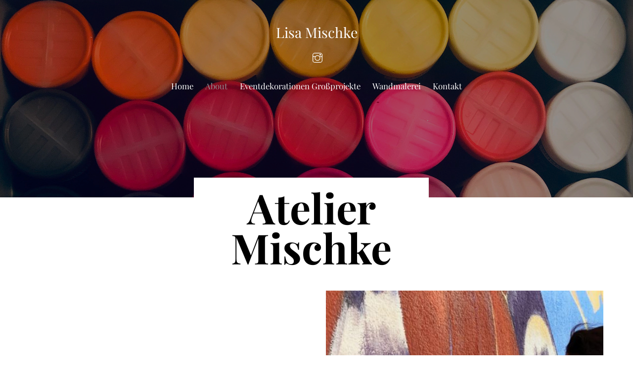

--- FILE ---
content_type: text/javascript
request_url: https://lisa-mischke.de/wp-content/themes/themify-ultra/themify/js/modules/lax.min.js?ver=7.1.2
body_size: 4279
content:
((u,y,x,o)=>{'use strict';let b=0,g,w,l;const v={opacity:(t,e)=>{t.opacity=e},translate:(t,e)=>{t.transform+=` translate(${e}px, ${e}px)`},"translate-x":(t,e)=>{t.transform+=` translateX(${e}px)`},"translate-y":(t,e)=>{t.transform+=` translateY(${e}px)`},scale:(t,e)=>{t.transform+=` scale(${e})`},"scale-x":(t,e)=>{t.transform+=` scaleX(${e})`},"scale-y":(t,e)=>{t.transform+=` scaleY(${e})`},skew:(t,e)=>{t.transform+=` skew(${e}deg, ${e}deg)`},"skew-x":(t,e)=>{t.transform+=` skewX(${e}deg)`},"skew-y":(t,e)=>{t.transform+=` skewY(${e}deg)`},rotate:(t,e)=>{t.transform+=` rotate(${e}deg)`},"rotate-x":(t,e)=>{t.transform+=` rotateX(${e}deg)`},"rotate-y":(t,e)=>{t.transform+=` rotateY(${e}deg)`},"hue-rotate":(t,e)=>{t.filter+=` hue-rotate(${e}deg)`},blur:(t,e)=>{t.filter+=` blur(${e}px)`}},A=[],_=t=>"("===t[0]?Function("return "+t)():parseFloat(t),k=t=>{const{originalStyle:e,top:a,transforms:l,el:r}=t,o={transform:e.transform,filter:e.filter},s=a?a-b:b;for(let t in l)v[t](o,((t,e)=>{let a=0;for(;t[a][0]<=e&&void 0!==t[a+1];)a+=1;const l=t[a][0],r=void 0===t[a-1]?l:t[a-1][0],o=t[a][1],s=void 0===t[a-1]?o:t[a-1][1],i=Math.min(Math.max((e-r)/(l-r),0),1);return i*(o-s)+s})(l[t],s));if(0===o.opacity)r.style.opacity=0;else for(let t in o)r.style[t]=o[t]},C=()=>{for(let t=A.length-1;-1<t;--t)k(A[t])};u.on('tf_lax_init',e=>{const s=u.h,i=['scale','rotate','blur','opacity','translate-x','translate-y'],n=i.length-1;let d=y.body.getBoundingClientRect().top,f=null;for(let t=e.length-1;-1<t;--t){let o=e[t];if(o.hasAttribute('data-lax')){o.removeAttribute('data-lax');let l=o.cloneNode(!1),t=getComputedStyle(o),e=l.dataset.boxPosition,a=t.getPropertyValue('z-index');if(l.className='tf_lax_done tf_rel',l.removeAttribute('style'),a&&'auto'!==a&&(l.style.zIndex=a),e&&(l.style.transformOrigin=e,o.removeAttribute('data-box-position')),l.hasAttribute('data-lax-opacity')&&(l.className+=' tf_opacity',o.removeAttribute('data-lax-opacity')),l.hasAttribute('data-lax-rotate')&&(l.style.width=t.getPropertyValue('width'),null===f)&&(f=new ResizeObserver((l,t)=>{for(let a=l.length-1;-1<a;--a){let t=l[a].target.parentNode,e=parseInt(l[a].contentRect.width);parseInt(t.style.width)!==e&&(t.style.width=e+'px')}})).observe(o),l.hasAttribute('data-lax-scale')){let t=o.closest('.entry-content');null!==t&&t.classList.add('themify-no-overflow-x'),!0!==g&&(g=!0,y.body.classList.add('themify-no-overflow-x'),d=y.body.getBoundingClientRect().top,y.tfId('tb_inline_styles').textContent+='.themify-no-overflow-x{overflow-x:hidden}')}let r=o.getBoundingClientRect().top-d;if(130+r<s){r=r<0?s:Math.floor(r),l.dataset.laxAnchorTop=1;for(let t=n;-1<t;--t){let e='data-lax-'+i[t],a=l.getAttribute(e);if(a){let t=(a=a.split(','))[1].split(' ');l.setAttribute(e,t[0]+' '+a[0].split(' ')[1]+','+r+' '+t[1])}}}o.before(l),l.appendChild(o);{var c=l;const p=c.getBoundingClientRect(),h={el:c,originalStyle:{transform:c.style.transform,filter:c.style.filter},transforms:{}};if(c.attributes["data-lax-anchor-top"]||(h.top=Math.floor(p.top)+x.scrollY,c.removeAttribute("data-lax-anchor-top")),c.attributes["data-lax-optimize"]){const m=c.getBoundingClientRect();c.setAttribute("data-lax-opacity",`${-m.height-1} 0, ${-m.height} 1, ${u.h} 1, ${u.h+1} 0`)}for(let t=c.attributes.length-1;-1<t;--t){let e=c.attributes[t],a=e.name;if(0===a.indexOf("data-lax")&&(a=a.replace("data-lax-",""),void 0!==v[a])){let t=e.value.replace(/\s+/g," ").replaceAll("vw",u.w).replaceAll("vh",u.h).replaceAll("elh",p.height).replaceAll("elw",p.width);h.transforms[a]=t.split(",").map(t=>t.trim().split(" ").map(_)).sort((t,e)=>t[0]-e[0])}}A.push(h),k(h)}}}if(!0!==l){l=!0;const a=()=>{if(!0!==u.is_builder_active){const t=x.scrollY;b!==t&&(b=t,C()),requestAnimationFrame(a)}},t=()=>{requestAnimationFrame(a)};x.tfOn('scroll',t,{once:!0,passive:!0}),u.on('tfsmartresize',t=>{const e=o.breakpoints.tablet_landscape,a=o.breakpoints.tablet,l=o.breakpoints.mobile;t.w||u.w;let r='desktop';if(t.w<=l?r='mobile':t.w<=a[1]?r='tablet':t.w<=e[1]&&(r='tablet_landscape'),w!==r){w=r;for(let a=A.length-1;-1<a;--a){let e=getComputedStyle(A[a].el.firstChild),t=e.getPropertyValue('z-index');if(A[a].el.style.zIndex!==t&&(A[a].el.style.zIndex=t),A[a].el.hasAttribute('data-lax-rotate')){let t=e.getPropertyValue('width');A[a].el.style.width!==t&&(A[a].el.style.width=t)}}}C(b)})}})})(Themify,document,window,tbLocalScript);